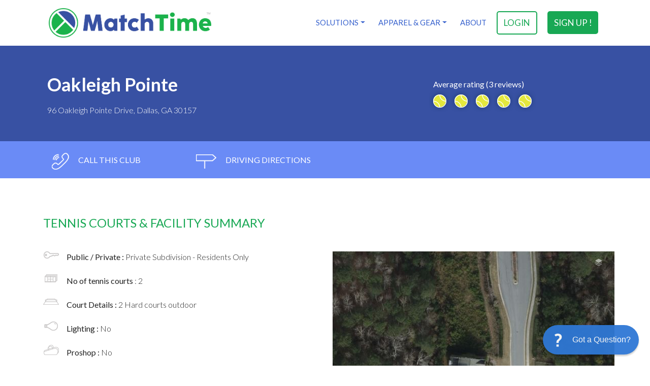

--- FILE ---
content_type: text/html; charset=utf-8
request_url: https://www.matchtime.com/tennis-court/dallas-ga-oakleigh-pointe
body_size: 9606
content:
<!DOCTYPE HTML>
<html>
<head>
<meta http-equiv="Content-Type" content="text/html; charset=utf-8">
<title>Tennis Club near me in Dallas, GA || directions to Oakleigh Pointe
</title>
<meta name="viewport" content="width=device-width, user-scalable=no, initial-scale=1.0, minimum-scale=1.0, maximum-scale=1.0">
<meta name="apple-itunes-app" content="app-id=511289947, app-argument=ksr://www.tennispoint.com.com/?app_banner=1"/>
<meta name="google-play-app" content="app-id=com.tennispoint.tennispoint">


<link rel="canonical" href="https://www.matchtime.com/tennis-court/dallas-ga-oakleigh-pointe" />


<link rel="apple-touch-icon" sizes="180x180" href="/images/icons/apple-touch-icon.png">
<link rel="icon" type="image/png" sizes="32x32" href="/images/icons/favicon-32x32.png">
<link rel="icon" type="image/png" sizes="16x16" href="/images/icons/favicon-16x16.png">
<link rel="manifest" href="/images/icons/site.webmanifest">
<link rel="mask-icon" href="/images/icons/safari-pinned-tab.svg" color="#5bbad5">
<meta name="msapplication-TileColor" content="#da532c">
<meta name="theme-color" content="#ffffff">


	<meta name="robots" content="index,follow" />
	<meta name="keywords" content="Tennis Club, Oakleigh Pointe, Dallas, GA, 30157, directions, USTA, ALTA, NorCal, Flex Tennis">
	<meta name="description" content="Tennis Club - Oakleigh Pointe, Dallas, GA, 30157. Directions to Oakleigh Pointe and details like court number, lights, proshop, etc. Programs offered in USTA League Tennis, USTA Tournaments, ALTA League Tennis, Flex League Tennis">
	<meta name="page-topic" content="Tennis Club in Dallas, GA" />
	
	<link rel="canonical" href="https://www.matchtime.com/tennis-court/dallas-ga-oakleigh-pointe" />

	<meta property="og:description" content="Tennis Club - Oakleigh Pointe, Dallas, GA, 30157. Directions to Oakleigh Pointe and details like court number, lights, proshop, etc. Programs offered in USTA League Tennis, USTA Tournaments, ALTA League Tennis, Flex League Tennis" />
	<meta property="og:title" content="Tennis Club near me in Dallas, GA || directions to Oakleigh Pointe" />
	<meta property="og:site_name" content="MatchTime" />
	<meta property="og:image" content="https://www.matchtime.com/images/icons/favicon-32x32.png" />
	<meta property="og:type" content="article" />
	<meta property="og:locality" content="Dallas" />
	<meta property="og:region" content="GA" />
	<meta property="og:country-name" content="United States" />
	<meta property="og:latitude" content="33.966243" />
	<meta property="og:longitude" content="-84.754653" />
	<meta property="og:street-address" content="96 Oakleigh Pointe Drive" />
	<meta property="og:phone-number" content="4044347095" />	<meta property="og:postal-code" content="30157" />
	<meta property="og:url" content="https://www.matchtime.com/tennis-court/dallas-ga-oakleigh-pointe"/>
	<meta property="fb:admins" content="689329608"/>
	<meta property="tp:FID" content="23040"/>

	<script type="application/ld+json">
		{
			"@context": "http://schema.org",
			"@type": "TennisComplex",
			"name": "Oakleigh Pointe on MatchTime.com",
			"image": "https://s3.amazonaws.com/cdnfront/images/apple-touch-icon.png",
			"url": "https://www.matchtime.com/tennis-court/dallas-ga-oakleigh-pointe",
			"telephone": "4044347095",			"address": {
				"@type": "PostalAddress",
				"streetAddress": "96 Oakleigh Pointe Drive",
				"addressLocality": "Dallas",
				"addressRegion": "GA",
				"postalCode": "30157",
				"addressCountry": "US"
			},
			"geo": {
				"@type": "GeoCoordinates",
				"latitude": 33.966243,
				"longitude": -84.754653
			}
			,"aggregateRating":{"@context":"http://schema.org",
				"@type":"AggregateRating",
				"ratingValue":"5.0",
				"ratingCount":"3",
				"bestRating":5,
				"worstRating":0
			}
									}
	</script>

<link rel="stylesheet" href="https://cdn.jsdelivr.net/npm/bootstrap@4.6.0/dist/css/bootstrap.min.css" integrity="sha384-B0vP5xmATw1+K9KRQjQERJvTumQW0nPEzvF6L/Z6nronJ3oUOFUFpCjEUQouq2+l" crossorigin="anonymous">
<link rel="stylesheet" href="/css/fontawesome.min.css">
<link rel="stylesheet" href="/css/profile.css">
<link href="/css/style.css" rel="stylesheet" type="text/css">



<script src="//code.jquery.com/jquery-3.6.0.min.js" integrity="sha256-/xUj+3OJU5yExlq6GSYGSHk7tPXikynS7ogEvDej/m4=" crossorigin="anonymous"></script>
<script src="//cdn.jsdelivr.net/npm/bootstrap@4.6.0/dist/js/bootstrap.bundle.min.js" integrity="sha384-Piv4xVNRyMGpqkS2by6br4gNJ7DXjqk09RmUpJ8jgGtD7zP9yug3goQfGII0yAns" crossorigin="anonymous"></script>
<script src="/js/modernizr-custom.js" type="text/javascript"></script> 


<script src="/js/init.js"></script> <!-- All Scripts -->

<script type="application/ld+json">
{
  "@context": "http://schema.org",
  "@type": "SportsOrganization",
  "name": "MatchTime Sports Inc",
  "url": "https://www.matchtime.com",
  "logo": "https://d3a8mpss73r4l3.cloudfront.net/images/apple-touch-icon.png?v=alj5qko23a",
  "contactPoint": [{
	"@type": "ContactPoint",
	"telephone": "404-301-5300",
	"contactType": "customer service"
  },{
	"@type": "ContactPoint",
	"telephone": "404-301-5300",
	"contactType": "billing support"
  },{
	"@type": "ContactPoint",
	"telephone": "404-301-5300",
	"contactType": "sales"
  }],
  "sameAs": [
		"https://www.facebook.com/matchtimesports",
		"https://www.twitter.com/matchtimes",
		"https://www.instagram.com/matchtimesport"
  ]
}
</script>



</head>
<body class="home">

<!--[if lt IE 7]>
	<p class="chromeframe">You are using an outdated browser. <a href="http://browsehappy.com/">Upgrade your browser today</a> or <a href="http://www.google.com/chromeframe/?redirect=true">install Google Chrome Frame</a> to better experience this site.</p>
<![endif]-->



<header class="header clearfix">
	<div class="container">
		<div class="row">
						
						<div class="col-md-5">
							<div class="logo" style="margin-top:-6px">
								<a class="" href="/"><img src="https://d3a8mpss73r4l3.cloudfront.net/images/brands/MatchTime-800px.png" class="" alt="MatchTime"></a>
							</div>
						</div>

						<div class="col-md-7">			
									
				
				<nav class="navigation clearfix" style="padding-top:0px">
											<a href="https://www.matchtime.com/register/user" title="sign up !" class="sign-up">sign up !</a>
										<a href="https://www.matchtime.com/login" title="login" class="login">login</a>
					
					<ul>
						<li>
							<a class="dropdown-toggle" href="https://www.matchtime.com/product/league-management-software" id="servicesDropdown" role="button" data-toggle="dropdown" aria-haspopup="true" aria-expanded="false">Solutions</a>
							<div class="dropdown-menu dropdown-menu-right" aria-labelledby="servicesDropdown">
								<div class="d-md-flex align-items-start justify-content-start">
									<div>   
										<div class="dropdown-header">League & Sport Organizations</div>
											<a class="dropdown-item" href="https://www.matchtime.com/product/tennis-league-management">Tennis</a>
											<a class="dropdown-item" href="https://www.matchtime.com/product/pickleball-league-management">Pickleball</a>
											<a class="dropdown-item" target="_blank" href="https://tidycal.com/matchtime/league-tournament-overview">Schedule Demo</a>
										</div>
									<div>
									<div class="dropdown-header">Teams & Clubs</div>
										<a class="dropdown-item" href="https://www.matchtime.com/product/tennis-team-captain">Tennis</a>
										<a class="dropdown-item" href="https://www.matchtime.com/product/tennis-team-captain">Pickleball</a>
										<a class="dropdown-item" href="https://www.matchtime.com/app/?event=dashboard&amp;goto=6E0A52E28D014F8F68810EC57C965D660230E638D8D4802C22081AB6537BABC82CA5A22DEA2974D50F8D37C974B78A05">Live Demo</a>
									</div>
									<div>
										<div class="dropdown-header">Tournaments</div>
											<a class="dropdown-item" href="https://www.matchtime.com/product/tournament-management-software">Features</a>
											<a class="dropdown-item" target="_blank" href="https://tidycal.com/matchtime/league-tournament-overview">Schedule Demo</a>
									</div>
								</div>
							</div>
						</li>

						<li>
							<a class="dropdown-toggle" href="https://www.matchtime.com/product/tennis-apparel-shoes-gear" id="appDropdown" role="button" data-toggle="dropdown" aria-haspopup="true" aria-expanded="false">Apparel & Gear</a>
							<div class="dropdown-menu dropdown-menu-right" aria-labelledby="appDropdown">
								<div class="d-md-flex align-items-start justify-content-start">
									<div> 
										<a class="dropdown-item" href="https://www.matchtime.com/product/tennis-apparel-shoes-gear">Tennis Apparel & Gear</a>
										<a class="dropdown-item" href="https://www.matchtime.com/product/pickleball-apparel-shoes-gear">Pickleball Apparel & Gear</a>
									</div>
								</div>
							</div>
						</li>
							
						<li><a href="https://www.matchtime.com/about-us" data-toggle="tooltip" data-placement="bottom" title="About MatchTime">About</a></li>

					</ul>
					<a href="javascript:;" class="menu-icon" title="Menu">Menu</a>
				</nav>
			</div>
		</div>
	</div>
</header>




	<div class="title clearfix">
		<div class="container">
			<div class="row">
				<div class="col-md-8 col-sm-8">
					<h2>Oakleigh Pointe</h2>
					<p>96 Oakleigh Pointe Drive, Dallas, GA 30157</p>
				</div>
				
				<div class="col-md-4 col-sm-4">
					<div class="rating clearfix">
						<h4>Average rating (3 reviews)</h4>
						<ul>
															<li  class="active" ><span>1</span></li>
															<li  class="active" ><span>1</span></li>
															<li  class="active" ><span>1</span></li>
															<li  class="active" ><span>1</span></li>
															<li  class="active" ><span>1</span></li>
													</ul>
					</div>
				</div>
			</div>
		</div>
	</div>

	
	<div class="contact-bar clearfix">
		<div class="container">
			<div class="row">
				<div class="col-md-12">
					<ul>
						
													<li>
								<a href="#" title="call this club">
									<img src="/images/ico_phone.png" alt="call this club">
									call this club
								</a>
								<div class="phone-pop-up">
									<div class="phone-pop-up-in">
										<a href="#" title="close" class="btn-close">close</a>
										<div class="ico-phone">
											<img src="/images/ico_phone2.png" alt="phone">
										</div>
										<div class="txtb">
											<h4>Oakleigh Pointe <strong>(404) 434-7095</strong></h4>
										</div>
									</div>
								</div>
							</li>
												
						
		
						
						<li>
							<a href="#drivingDirections" title="driving directions">
								<img src="/images/ico_direction.png" alt="driving directions">
								driving directions
							</a>
						</li>
					</ul>
				</div>
			</div>
		</div>
	</div>



	<div class="main-container clearfix">
		<div class="container">
			<div class="row">
				<div class="col-md-12">
					<div class="ad-banner">
						<ins data-revive-zoneid="103" data-revive-id="b6d187f72de3f2975a82247ecd625e44"></ins>
						<script async src="//io.baselinenetwork.com/www/delivery/asyncjs.php"></script>
					</div>
                

					
					<div class="facilities clearfix">
						<h3>Tennis Courts &amp; Facility Summary</h3>

						<div class="row clearfix">
							<div class="col-md-6">
								<div class="facilities-column">
									<div class="facilities-listing clearfix">
										<ul>
											<li><img src="/images/ico_private.png" alt="public or private">
												<div class="txtb">
													Public / Private : <span> Private Subdivision - Residents Only </span>
												</div>
											</li>

											<li>
												<img src="/images/ico_tennis_courts.png" alt="tennis courts"> 
												<div class="txtb">
													No of tennis courts	<span>: 2 </span>
												</div>
											</li>
											
											<li>
												<img src="/images/ico_court_details.png" alt="court details">
												<div class="txtb">
																											Court Details : 
																													 <span>2 Hard courts outdoor</span> 																																							</div>
											</li>
											<li>
												<img src="/images/ico_lighting.png" alt="private">
												<div class="txtb"> 
													Lighting : <span> No </span>
												</div>
											</li>
											<li>
												<img src="/images/ico_proshop.png" alt="private">
												<div class="txtb">  
													Proshop : <span> No </span>
												</div>
											</li>
											<li>
												<img src="/images/ico_hours_of_operation.png" alt="private">
												<div class="txtb">
													Hours of Operation : 
																											<span>unknown</span>
																									</div>
											</li>
											<li>
												<img src="/images/ico_program.png" alt="private">
												<div class="txtb"> 
													Tennis Programs :
													<ul>
																											</ul>
												</div>
											</li>
										</ul>
									</div>


									
									<div class="directions clearfix">
										<a id="drivingDirections" name="drivingDirections" href=""></a><h3>directions</h3>
										<p>I-75N TO EXIT 267B CANTON RD CONNECTOR/GA-5 SPUR SOUTH; 0.57 MI., EXIT RT FOR GA-3/US-41/GA-5; 0.51 MI., MERGE ONTO COBB PKWY/US-41N/GA-3 TOWARD ACWORTH/KENNESAW; 2.6 MI., LT ONTO ERNEST BARRETT PKWY; 3.1 MI., RT ON BURNT HICKORY RD; 2.7 MI., RT ONTO DUE WEST RD; 0.5 MI., LT TO STAY ON DUE WEST RD; 4.69 MI., LT ON GA-92 HIRAM ACWORTH HWY; 0.12 MI., FIRST RT ONTO DUE WEST RD; 1.12 MI., LT ON OAKLEIGH POINTE DR; 0.1 MI. COURTS ON LT.</p>
									</div>
								</div>
								
							</div>

							<div class="col-md-6">
								
								<div id="facilityMapOverivew" class="map"></div>
								
								<div class="imgb-dummy bg-white" style="box-shadow:none">
									<ins data-revive-zoneid="225" data-revive-id="b6d187f72de3f2975a82247ecd625e44"></ins>

									<ins data-revive-zoneid="105" data-revive-id="b6d187f72de3f2975a82247ecd625e44"></ins>
									<script async src="//io.baselinenetwork.com/www/delivery/asyncjs.php"></script>
								</div>
							</div>
						</div>
					</div>
					
				</div>
			</div>
			
		</div>
		


		
		<div class="reviews-box clearfix">
			<div class="container">
				<div class="row">
					<div class="col-md-12">
						<h3>3 Reviews</h3>
						<div class="average-rating clearfix">
							<h4>Average rating <strong><span>5.0</span> / 5</strong></h4>
							<ul>
								<li class="average-rating1"><strong>5/5</strong> <span>3</span></li>
								<li class="average-rating2"><strong>4/5</strong> <span>0</span></li>
								<li class="average-rating3"><strong>3/5</strong> <span>0</span></li>
								<li class="average-rating4"><strong>2/5</strong> <span>0</span></li>
								<li class="average-rating5"><strong>1/5</strong> <span>0</span></li>
							</ul>
						</div>

						
												

						<div class="spacer-top-30"></div>

						
						<div class="btn-box clearfix">
														<a href="javascript:void(0)" onclick="alert('To leave a review, please sign up above');" title="leave a review" class="btn-primary">leave a review</a>
						</div>
						

						
					</div>
				</div>
				
			</div>
			
		</div>
		


    	
    	<div class="contact-box clearfix">
			<div class="container">
				<div class="row">
					<div class="col-md-12">
						<div class="row clearfix">
							<div class="col-md-5">
                            	<div id="closeCourtsMap" class="map" style="border:1px solid #79bbf5">
									
								</div>
                            
								<div class="imgb-dummy">
									
									<ins data-revive-zoneid="238" data-revive-id="b6d187f72de3f2975a82247ecd625e44"></ins>
									<script async src="//io.baselinenetwork.com/www/delivery/asyncjs.php"></script>
								</div>
							</div>
							<div class="col-md-7">
								<div class="contact-column">
									<h3>other facilities nearby</h3>
									

									
																																										<div class="location clearfix">
													<div class="location-row clearfix">
														<div class="ico-location">1</div>
														<div class="rating2 clearfix">
															<ul>
																																	<li  class="active" ><span>1</span></li>
																																	<li  class="active" ><span>1</span></li>
																																	<li  class="active" ><span>1</span></li>
																																	<li ><span>1</span></li>
																																	<li ><span>1</span></li>
																															</ul>
														</div>
														<div class="txtb">
															<h4><a href="https://www.matchtime.com/tennis-court/acworth-ga-brookstone-3" title="Brookstone 3">Brookstone 3</a></h4>
															<address>6126 Braidwood Ln, Acworth, GA 30101</address>
														</div>
													</div>
												</div>
																																												<div class="location clearfix">
													<div class="location-row clearfix">
														<div class="ico-location">2</div>
														<div class="rating2 clearfix">
															<ul>
																																	<li  class="active" ><span>1</span></li>
																																	<li  class="active" ><span>1</span></li>
																																	<li  class="active" ><span>1</span></li>
																																	<li  class="active" ><span>1</span></li>
																																	<li ><span>1</span></li>
																															</ul>
														</div>
														<div class="txtb">
															<h4><a href="https://www.matchtime.com/tennis-court/powder-springs-ga-oakwind" title="Oakwind">Oakwind</a></h4>
															<address>6159 Windflower Dr, Powder Springs, GA 30127</address>
														</div>
													</div>
												</div>
																																												<div class="location clearfix">
													<div class="location-row clearfix">
														<div class="ico-location">3</div>
														<div class="rating2 clearfix">
															<ul>
																																	<li  class="active" ><span>1</span></li>
																																	<li  class="active" ><span>1</span></li>
																																	<li  class="active" ><span>1</span></li>
																																	<li ><span>1</span></li>
																																	<li ><span>1</span></li>
																															</ul>
														</div>
														<div class="txtb">
															<h4><a href="https://www.matchtime.com/tennis-court/dallas-ga-the-reserve" title="The Reserve">The Reserve</a></h4>
															<address>564 Pine Bluff Drive, Dallas, GA 30157</address>
														</div>
													</div>
												</div>
																																												<div class="location clearfix">
													<div class="location-row clearfix">
														<div class="ico-location">4</div>
														<div class="rating2 clearfix">
															<ul>
																																	<li ><span>1</span></li>
																																	<li ><span>1</span></li>
																																	<li ><span>1</span></li>
																																	<li ><span>1</span></li>
																																	<li ><span>1</span></li>
																															</ul>
														</div>
														<div class="txtb">
															<h4><a href="https://www.matchtime.com/tennis-court/dallas-ga-wyndham-lakes" title="Wyndham Lakes">Wyndham Lakes</a></h4>
															<address>6314 Preston Way, Dallas, GA 30132</address>
														</div>
													</div>
												</div>
																																												<div class="location clearfix">
													<div class="location-row clearfix">
														<div class="ico-location">5</div>
														<div class="rating2 clearfix">
															<ul>
																																	<li ><span>1</span></li>
																																	<li ><span>1</span></li>
																																	<li ><span>1</span></li>
																																	<li ><span>1</span></li>
																																	<li ><span>1</span></li>
																															</ul>
														</div>
														<div class="txtb">
															<h4><a href="https://www.matchtime.com/tennis-court/dallas-ga-the-reserve-dallas-ga" title="The Reserve - Dallas, GA">The Reserve - Dallas, GA</a></h4>
															<address>564 Pine Bluff Drive, Dallas, GA 30157</address>
														</div>
													</div>
												</div>
																																												<div class="location clearfix">
													<div class="location-row clearfix">
														<div class="ico-location">6</div>
														<div class="rating2 clearfix">
															<ul>
																																	<li ><span>1</span></li>
																																	<li ><span>1</span></li>
																																	<li ><span>1</span></li>
																																	<li ><span>1</span></li>
																																	<li ><span>1</span></li>
																															</ul>
														</div>
														<div class="txtb">
															<h4><a href="https://www.matchtime.com/tennis-court/acworth-ga-brookstone-3-1" title="Brookstone - 3">Brookstone - 3</a></h4>
															<address>6124 Braidwood Lane, Acworth, GA 30101</address>
														</div>
													</div>
												</div>
																																												<div class="location clearfix">
													<div class="location-row clearfix">
														<div class="ico-location">7</div>
														<div class="rating2 clearfix">
															<ul>
																																	<li  class="active" ><span>1</span></li>
																																	<li  class="active" ><span>1</span></li>
																																	<li  class="active" ><span>1</span></li>
																																	<li  class="active" ><span>1</span></li>
																																	<li ><span>1</span></li>
																															</ul>
														</div>
														<div class="txtb">
															<h4><a href="https://www.matchtime.com/tennis-court/acworth-ga-brookstone-iii" title="Brookstone III">Brookstone III</a></h4>
															<address>6126 Braidwood Lane, Acworth, GA 30101</address>
														</div>
													</div>
												</div>
																																												<div class="location clearfix">
													<div class="location-row clearfix">
														<div class="ico-location">8</div>
														<div class="rating2 clearfix">
															<ul>
																																	<li ><span>1</span></li>
																																	<li ><span>1</span></li>
																																	<li ><span>1</span></li>
																																	<li ><span>1</span></li>
																																	<li ><span>1</span></li>
																															</ul>
														</div>
														<div class="txtb">
															<h4><a href="https://www.matchtime.com/tennis-court/dallas-ga-senator-rsquo-s-ridge-subdivision" title="SENATOR&rsquo;S RIDGE SUBDIVISION">SENATOR&rsquo;S RIDGE SUBDIVISION</a></h4>
															<address>100 SENATOR&amp;rsquo;S RIDGE DRIVE, Dallas, GA 30132</address>
														</div>
													</div>
												</div>
																																												<div class="location clearfix">
													<div class="location-row clearfix">
														<div class="ico-location">9</div>
														<div class="rating2 clearfix">
															<ul>
																																	<li ><span>1</span></li>
																																	<li ><span>1</span></li>
																																	<li ><span>1</span></li>
																																	<li ><span>1</span></li>
																																	<li ><span>1</span></li>
																															</ul>
														</div>
														<div class="txtb">
															<h4><a href="https://www.matchtime.com/tennis-court/dallas-ga-mount-tabor-park" title="Mount Tabor Park">Mount Tabor Park</a></h4>
															<address>1550 E. Paulding Dr., Dallas, GA 30157</address>
														</div>
													</div>
												</div>
																																												<div class="location clearfix">
													<div class="location-row clearfix">
														<div class="ico-location">10</div>
														<div class="rating2 clearfix">
															<ul>
																																	<li  class="active" ><span>1</span></li>
																																	<li  class="active" ><span>1</span></li>
																																	<li  class="active" ><span>1</span></li>
																																	<li ><span>1</span></li>
																																	<li ><span>1</span></li>
																															</ul>
														</div>
														<div class="txtb">
															<h4><a href="https://www.matchtime.com/tennis-court/acworth-ga-brookstone-sub" title="Brookstone 2">Brookstone 2</a></h4>
															<address>5689 Fairwood Dr, Acworth, GA 30101</address>
														</div>
													</div>
												</div>
																																												<div class="location clearfix">
													<div class="location-row clearfix">
														<div class="ico-location">11</div>
														<div class="rating2 clearfix">
															<ul>
																																	<li  class="active" ><span>1</span></li>
																																	<li  class="active" ><span>1</span></li>
																																	<li  class="active" ><span>1</span></li>
																																	<li  class="active" ><span>1</span></li>
																																	<li ><span>1</span></li>
																															</ul>
														</div>
														<div class="txtb">
															<h4><a href="https://www.matchtime.com/tennis-court/club-acworth-ga-brookstone-golf-country-club" title="Brookstone Country Club">Brookstone Country Club</a></h4>
															<address>5705 Brookstone Dr, Acworth, GA 30101</address>
														</div>
													</div>
												</div>
																																												<div class="location clearfix">
													<div class="location-row clearfix">
														<div class="ico-location">12</div>
														<div class="rating2 clearfix">
															<ul>
																																	<li  class="active" ><span>1</span></li>
																																	<li  class="active" ><span>1</span></li>
																																	<li  class="active" ><span>1</span></li>
																																	<li ><span>1</span></li>
																																	<li ><span>1</span></li>
																															</ul>
														</div>
														<div class="txtb">
															<h4><a href="https://www.matchtime.com/tennis-court/powder-springs-ga-browns-farm" title="Browns Farm">Browns Farm</a></h4>
															<address>775 First Cotton Dr, Powder Springs, GA 30127</address>
														</div>
													</div>
												</div>
																																												<div class="location clearfix">
													<div class="location-row clearfix">
														<div class="ico-location">13</div>
														<div class="rating2 clearfix">
															<ul>
																																	<li ><span>1</span></li>
																																	<li ><span>1</span></li>
																																	<li ><span>1</span></li>
																																	<li ><span>1</span></li>
																																	<li ><span>1</span></li>
																															</ul>
														</div>
														<div class="txtb">
															<h4><a href="https://www.matchtime.com/tennis-court/acworth-ga-summerfield-sub-division" title="Summerfield (Sub-Division)">Summerfield (Sub-Division)</a></h4>
															<address>74 Summerfield Court, Acworth, GA 30101</address>
														</div>
													</div>
												</div>
																																												<div class="location clearfix">
													<div class="location-row clearfix">
														<div class="ico-location">14</div>
														<div class="rating2 clearfix">
															<ul>
																																	<li ><span>1</span></li>
																																	<li ><span>1</span></li>
																																	<li ><span>1</span></li>
																																	<li ><span>1</span></li>
																																	<li ><span>1</span></li>
																															</ul>
														</div>
														<div class="txtb">
															<h4><a href="https://www.matchtime.com/tennis-court/acworth-ga-brookstone-2" title="Brookstone 2">Brookstone 2</a></h4>
															<address>5689 Fairwood Drive, Acworth, GA 30101</address>
														</div>
													</div>
												</div>
																														
									
								</div>
                            	
							</div>
						</div>
						
					</div>
				</div>
			</div>
		</div>
	</div>


<!-- start footer -->
<footer class="footer clearfix">
	<!-- start footrer top -->
	<div class="footer-top clearfix">
		<!-- start container -->
		<div class="container">
			<!-- start row -->
			<div class="row">
				<div class="col-md-9">
					<!-- start footer nav -->
											<div class="footer-nav clearfix">
							<ul>
								<li><a href="https://www.matchtime.com/product/tennis-team-captain" title="Team Captain?">Team Captain</a></li>
								<li><a href="https://www.matchtime.com/product/league-management-software" title="League Manager?">League Manager</a></li>
								
								<li><a href="https://www.matchtime.com/product/pricing" title="MatchTime Pricing">Pricing</a></li>
								<li><a href="https://www.matchtime.com/tennis-court-club-search" title="Find tennis club/courts near you">Tennis Clubs/Courts</a></li>
							</ul>
						</div>
										<!-- end footer nav -->
				</div>
				<div class="col-md-3">
					<div class="search-bar clearfix">
						<form method="post" action="https://www.matchtime.com/tennis-court-club-search">
							<input type="hidden" name="_token" value="w7U1RdSa4UsUBF8Kynu8YutYpHYpU4BmzJEK5mzu" autocomplete="off">							<input id="fNorC" name="fNorC" type="text" value="" placeholder="Search Tennis Courts/Clubs" class="form-control footerSearch">
							<input name="submit" type="submit" value="\" class="btn-search">
						</form>
					</div>
				</div>
			</div>
			<!-- end row -->
		</div>
		<!-- end container -->
	</div>
	<!-- end footer top -->
	<!-- start footer bottom -->
	<div class="footer-bottom clearfix">
		<!-- start container -->
		<div class="container">
			<!-- start row -->
			<div class="row">
				
				<div class="col-md-3 col-sm-6">
					<div class="contact-info clearfix">
						<h5>CONTACT US</h5>
													<cite class="phone">Phone : <span>404-301-5300</span></cite>						
							<cite class="fax">Fax : <span>404-566-8279</span></cite>
							<cite class="email">Email : <a href="mailto:&#115;&#117;&#112;&#112;&#111;&#114;&#116;&#64;&#109;&#97;&#116;&#99;&#104;&#116;&#105;&#109;&#101;&#46;&#99;&#111;&#109;" title="support">&#115;&#117;&#112;&#112;&#111;&#114;&#116;&#64;&#109;&#97;&#116;&#99;&#104;&#116;&#105;&#109;&#101;&#46;&#99;&#111;&#109;</a></cite>
											</div>
				</div>
				
				<div class="col-md-3 col-sm-6">
					<div class="footer-links clearfix">
						<h5>QUICK JUMP TO</h5>
						<ul>
															<li><a href="https://www.matchtime.com/product/tennis-apparel-shoes-gear" title="Tennis Apparel & Gear">Tennis Apparel & Gear</a></li>
								<li><a href="https://www.matchtime.com/register/user" title="Register for Free">Register for Free</a></li>
								<li><a href="https://www.matchtime.com/app/?event=dashboard&goto=6E0A52E28D014F8F68810EC57C965D660230E638D8D4802C22081AB6537BABC82CA5A22DEA2974D50F8D37C974B78A05" title="View Live Demo">View Live Demo</a></li>
								<li><a href="https://www.matchtime.com/tennis_club/tennis_court_USA.html" title="Find Tennis Courts or Tennis Clubs">Find Tennis Courts or Tennis Clubs</a></li>
													</ul>
					</div>
				</div>

				<div class="col-md-3 col-sm-6">
					<div class="footer-links clearfix">
						<h5>HELP &amp; SUPPORT</h5>
						<ul>
							<li><a href="https://www.matchtime.com/password/reset" title="You forget your Password?">You forget your Password?</a></li>
															<li><a href="https://www.matchtime.com/product/pickleball-tennis-advertising" title="Advertising">Advertising</a></li>
														<li><a href="https://helpdesk.matchtime.com" target="_blank" title="Help Desk / FAQ">Help Desk & FAQ</a></li>
						</ul>
					</div>
				</div>
				<div class="col-md-3 col-sm-6">
					<div class="footer-links clearfix">
						<h5>ABOUT THIS SITE</h5>
						<ul>
							<li><a href="https://www.matchtime.com/privacypolicy" title="Privacy policy">Privacy policy</a></li>
							<li><a href="https://www.matchtime.com/usage-policy" title="User agreement">User agreement</a></li>
							<li><a href="https://www.matchtime.com/disclaimer" title="Affiliate Disclosure">Affiliate Disclosure</a></li>
															<li>&copy; 2026 MatchTime &trade;</li>
													</ul>
					</div>
				</div>
			</div>
			<!-- end row -->
		</div>
		<!-- end container -->
	</div>
	<!-- end footer bottom -->
</footer>
<!-- end footer -->

	<script src="/js/jquery.flexslider.js" type="text/javascript"></script>
	<script src="/js/bootstrap-multiselect.js" type="text/javascript"></script>
	<script src="/js/init.js"></script> <!-- All Scripts -->

	<script>
				
		function getMarkerIcon(number) {
			
			
			var svg = '<svg xmlns="http://www.w3.org/2000/svg" width="30" height="42" viewBox="0 0 30 42"><g fill="none" fill-rule="evenodd" transform="scale(1.3125)"><path d="M22 11c0 1.42-.226 2.585-.677 3.496l-7.465 15.117c-.218.43-.543.77-.974 1.016-.43.246-.892.37-1.384.37-.492 0-.954-.124-1.384-.37-.43-.248-.75-.587-.954-1.017L1.677 14.496C1.227 13.586 1 12.42 1 11c0-2.76 1.025-5.117 3.076-7.07C6.126 1.977 8.602 1 11.5 1c2.898 0 5.373.977 7.424 2.93C20.974 5.883 22 8.24 22 11z" stroke="#000000" stroke-width=".6" fill="#4dc363" fill-rule="nonzero"/><text id="1" fill="#ffffff" font-family="Arial, Nunito Sans" font-size="18" font-weight="600" letter-spacing=".104" text-anchor="middle" x="38%" y="18">' + number + '</text></g></svg>';
			
			return 'data:image/svg+xml;charset=utf-8,' + encodeURIComponent(svg);
		}
		function getHomeMarkerIcon(size) {
			if (undefined == size) {
				var size = 'small';
			}
			if (size == 'large') {
				var svg = '<svg xmlns="http://www.w3.org/2000/svg" width="43" height="60" viewBox="0 0 43 60"><g fill="none" fill-rule="evenodd" transform="scale(1.875)"><path d="M22 11c0 1.42-.226 2.585-.677 3.496l-7.465 15.117c-.218.43-.543.77-.974 1.016-.43.246-.892.37-1.384.37-.492 0-.954-.124-1.384-.37-.43-.248-.75-.587-.954-1.017L1.677 14.496C1.227 13.586 1 12.42 1 11c0-2.76 1.025-5.117 3.076-7.07C6.126 1.977 8.602 1 11.5 1c2.898 0 5.373.977 7.424 2.93C20.974 5.883 22 8.24 22 11z" stroke="#000000" stroke-width=".6" fill="#0c5fa8" fill-rule="nonzero"/><path transform="translate(11.5 10)  scale(0.006 -0.006) translate(-832, -768)" d="M458 653q-74 162 -74 371h-256v-96q0 -78 94.5 -162t235.5 -113zM1536 928v96h-256q0 -209 -74 -371q141 29 235.5 113t94.5 162zM1664 1056v-128q0 -71 -41.5 -143t-112 -130t-173 -97.5t-215.5 -44.5q-42 -54 -95 -95q-38 -34 -52.5 -72.5t-14.5 -89.5q0 -54 30.5 -91 t97.5 -37q75 0 133.5 -45.5t58.5 -114.5v-64q0 -14 -9 -23t-23 -9h-832q-14 0 -23 9t-9 23v64q0 69 58.5 114.5t133.5 45.5q67 0 97.5 37t30.5 91q0 51 -14.5 89.5t-52.5 72.5q-53 41 -95 95q-113 5 -215.5 44.5t-173 97.5t-112 130t-41.5 143v128q0 40 28 68t68 28h288v96 q0 66 47 113t113 47h576q66 0 113 -47t47 -113v-96h288q40 0 68 -28t28 -68z" fill="#ffffff"/></g></svg>';
			} else {
				var svg = '<svg xmlns="http://www.w3.org/2000/svg" width="30" height="42" viewBox="0 0 30 42"><g fill="none" fill-rule="evenodd" transform="scale(1.3125)"><path d="M22 11c0 1.42-.226 2.585-.677 3.496l-7.465 15.117c-.218.43-.543.77-.974 1.016-.43.246-.892.37-1.384.37-.492 0-.954-.124-1.384-.37-.43-.248-.75-.587-.954-1.017L1.677 14.496C1.227 13.586 1 12.42 1 11c0-2.76 1.025-5.117 3.076-7.07C6.126 1.977 8.602 1 11.5 1c2.898 0 5.373.977 7.424 2.93C20.974 5.883 22 8.24 22 11z" stroke="#000000" stroke-width=".6" fill="#0c5fa8" fill-rule="nonzero"/><path transform="translate(11.5 10)  scale(0.006 -0.006) translate(-832, -768)" d="M458 653q-74 162 -74 371h-256v-96q0 -78 94.5 -162t235.5 -113zM1536 928v96h-256q0 -209 -74 -371q141 29 235.5 113t94.5 162zM1664 1056v-128q0 -71 -41.5 -143t-112 -130t-173 -97.5t-215.5 -44.5q-42 -54 -95 -95q-38 -34 -52.5 -72.5t-14.5 -89.5q0 -54 30.5 -91 t97.5 -37q75 0 133.5 -45.5t58.5 -114.5v-64q0 -14 -9 -23t-23 -9h-832q-14 0 -23 9t-9 23v64q0 69 58.5 114.5t133.5 45.5q67 0 97.5 37t30.5 91q0 51 -14.5 89.5t-52.5 72.5q-53 41 -95 95q-113 5 -215.5 44.5t-173 97.5t-112 130t-41.5 143v128q0 40 28 68t68 28h288v96 q0 66 47 113t113 47h576q66 0 113 -47t47 -113v-96h288q40 0 68 -28t28 -68z" fill="#ffffff"/></g></svg>';
			}
			return 'data:image/svg+xml;charset=utf-8,' + encodeURIComponent(svg);
		}
	</script>

	<script src="https://cdn.apple-mapkit.com/mk/5.x.x/mapkit.js"></script>
	<script>
		mapkit.init({
			authorizationCallback: function(done) {
				done("eyJhbGciOiJFUzI1NiIsInR5cCI6IkpXVCIsImtpZCI6IjZSOEZHTFk0QTUifQ.eyJpc3MiOiJERzRURllDNUg4IiwiZXhwIjoxNzY5MzIwMTA1LCJpYXQiOjE3NjkwNjA5MDUsIm9yaWdpbiI6Imh0dHBzOlwvXC93d3cubWF0Y2h0aW1lLmNvbSJ9.E5ZRIYxXdcQhUQeuxEYfHLh0Umr4EtzTb01EO8IZrB1F2uI6aq0j4tZP7Ow_465g0SxXbqpAfKqREJsc3MDg8g");
			}
		});

		var MarkerAnnotation = mapkit.MarkerAnnotation,
			clickAnnotation;

		var facility = new mapkit.CoordinateRegion(
			new mapkit.Coordinate(33.966243, -84.754653),
			new mapkit.CoordinateSpan(0.0005, 0.0005)
		);
		var map = new mapkit.Map("facilityMapOverivew", {"mapType":"hybrid"});
		map.showsCompass = mapkit.FeatureVisibility.Hidden;
		map.region = facility;

					var facilityCoord = new mapkit.Coordinate(33.966243, -84.754653);
			var
							fac_250 = new mapkit.Coordinate(33.970217,-84.734252),							fac_770 = new mapkit.Coordinate(33.965386,-84.727296),							fac_11726 = new mapkit.Coordinate(33.99011,-84.757708),							fac_1187 = new mapkit.Coordinate(33.957271,-84.735029),							fac_24807 = new mapkit.Coordinate(33.990416,-84.757074),							fac_20663 = new mapkit.Coordinate(33.9706648,-84.7339125),							fac_17721 = new mapkit.Coordinate(33.9703059,-84.7341899),							fac_12202 = new mapkit.Coordinate(33.9889269,-84.7751784),							fac_11584 = new mapkit.Coordinate(33.943323,-84.773613),							fac_252 = new mapkit.Coordinate(33.977817,-84.720577),							fac_251 = new mapkit.Coordinate(33.993731,-84.723083),							fac_258 = new mapkit.Coordinate(33.972927,-84.716073),							fac_11329 = new mapkit.Coordinate(34.0056877,-84.7493003),							fac_11237 = new mapkit.Coordinate(33.9788923,-84.7209387);			
			var facilityOut = new mapkit.CoordinateRegion(
				new mapkit.Coordinate(33.966243, -84.754653),
				new mapkit.CoordinateSpan(0.05, 0.05)
			);

			var closeMap = new mapkit.Map("closeCourtsMap", {"mapType":"mutedStandard","tintColor":"#0c5fa8"});
			closeMap.showsCompass = mapkit.FeatureVisibility.Hidden;
			closeMap.region = facilityOut;

			var facPage = new MarkerAnnotation(facilityCoord, { glyphColor:"#ffffff", color:"#093f6e", selected:"true", glyphImage: { 1:"/images/icontballwhite.png", 2:"/images/icontballwhite@2x.png", 3:"/images/icontballwhite@3x.png" }, title:"Oakleigh Pointe" });
							var facAnn_250 = new MarkerAnnotation(fac_250, { glyphColor:"#ffffff", color: "#4dc363" , glyphText:"1" /*, title:"1. Brookstone 3" */ });
							var facAnn_770 = new MarkerAnnotation(fac_770, { glyphColor:"#ffffff", color: "#4dc363" , glyphText:"2" /*, title:"2. Oakwind" */ });
							var facAnn_11726 = new MarkerAnnotation(fac_11726, { glyphColor:"#ffffff", color: "#4dc363" , glyphText:"3" /*, title:"3. The Reserve" */ });
							var facAnn_1187 = new MarkerAnnotation(fac_1187, { glyphColor:"#ffffff", color: "#4dc363" , glyphText:"4" /*, title:"4. Wyndham Lakes" */ });
							var facAnn_24807 = new MarkerAnnotation(fac_24807, { glyphColor:"#ffffff", color: "#4dc363" , glyphText:"5" /*, title:"5. The Reserve - Dallas, GA" */ });
							var facAnn_20663 = new MarkerAnnotation(fac_20663, { glyphColor:"#ffffff", color: "#4dc363" , glyphText:"6" /*, title:"6. Brookstone - 3" */ });
							var facAnn_17721 = new MarkerAnnotation(fac_17721, { glyphColor:"#ffffff", color: "#4dc363" , glyphText:"7" /*, title:"7. Brookstone III" */ });
							var facAnn_12202 = new MarkerAnnotation(fac_12202, { glyphColor:"#ffffff", color: "#4dc363" , glyphText:"8" /*, title:"8. SENATOR&rsquo;S RIDGE SUBDIVISION" */ });
							var facAnn_11584 = new MarkerAnnotation(fac_11584, { glyphColor:"#ffffff", color: "#4dc363" , glyphText:"9" /*, title:"9. Mount Tabor Park" */ });
							var facAnn_252 = new MarkerAnnotation(fac_252, { glyphColor:"#ffffff", color: "#4dc363" , glyphText:"10" /*, title:"10. Brookstone 2" */ });
							var facAnn_251 = new MarkerAnnotation(fac_251, { glyphColor:"#ffffff", color: "#4dc363" , glyphText:"11" /*, title:"11. Brookstone Country Club" */ });
							var facAnn_258 = new MarkerAnnotation(fac_258, { glyphColor:"#ffffff", color: "#4dc363" , glyphText:"12" /*, title:"12. Browns Farm" */ });
							var facAnn_11329 = new MarkerAnnotation(fac_11329, { glyphColor:"#ffffff", color: "#4dc363" , glyphText:"13" /*, title:"13. Summerfield (Sub-Division)" */ });
							var facAnn_11237 = new MarkerAnnotation(fac_11237, { glyphColor:"#ffffff", color: "#4dc363" , glyphText:"14" /*, title:"14. Brookstone 2" */ });
						
			// Add and show both annotations on the map
			closeMap.showItems([facPage,  facAnn_250,  facAnn_770,  facAnn_11726,  facAnn_1187,  facAnn_24807,  facAnn_20663,  facAnn_17721,  facAnn_12202,  facAnn_11584,  facAnn_252,  facAnn_251,  facAnn_258,  facAnn_11329,  facAnn_11237 ]);
			</script>
	

	<script language="JavaScript" type="text/javascript" defer="true">
		function paging(npn) {
			$('#pnst').val(npn);
			$('#facilitySearchForm').submit();
		}
	</script>



<script type="text/javascript" async src="https://cdn.reamaze.com/assets/reamaze.js"></script>
	<script type="text/javascript">
		var _support = _support || { 'ui': {}, 'user': {} };
		_support['account'] = 'tennispoint';

		_support['user'] = {
			id: '',
			email: '',
			name: '',
			authkey: '9f863c5237959c8a8ab59128354a91195363dc0c0206b529c1c01297cdb47abe'
		};

		_support['ui']['mailbox'] = "support";
		_support['ui']['enableKb'] = 'false';
		_support['ui']['styles'] = {
			widgetColor: 'rgb(47, 120, 213)',
		};

		_support['ui']['widget'] = {
			icon: 'help',
			label: {
				text: 'Got a Question?',
				mode: "default",
			},
			position: 'bottom-right',
		};

		_support.outbounds = _support.outbounds || [];
		_support.outbounds.push({
			id: "87",
			name: "Got a Junior Tournament Player?",
			message: "Let us know if you have any questions and how we can help you save more time around your child's tournaments.",
			sound: true,
			user: { type: "team" },
			rules: [
				{ type: "timeOnPage", op: "greaterThan", value: "6s", },
				{ type: "url", op: "equals", value: "http://https://www.matchtime.com/product/junior-player-rankings", },
			],
		});

		_support['custom_fields'] = {
			'URL': { type: 'hidden', value: window.location.href },
			'IP': { type: 'hidden', value: '52.14.132.4' },
			'browser': { type: 'hidden', value: window.navigator.userAgent }
		};
	</script>
<script async src="https://www.googletagmanager.com/gtag/js?id=G-RL8NCKMWG6"></script>
<script>
  window.dataLayer = window.dataLayer || [];
  function gtag(){dataLayer.push(arguments);}
  gtag('js', new Date());

  gtag('config', 'G-RL8NCKMWG6');
</script>


<script>
  var _paq = window._paq = window._paq || [];
  /* tracker methods like "setCustomDimension" should be called before "trackPageView" */
    _paq.push(['setDocumentTitle', 'facility.profile-LA']);
  _paq.push(['trackPageView']);
  _paq.push(['enableLinkTracking']);
  (function() {
    var u="//ga.matchtime.com/";
    _paq.push(['setTrackerUrl', u+'matomo.php']);
    _paq.push(['setSiteId', '1']);

    
    _paq.push(['trackPageView']);

    var d=document, g=d.createElement('script'), s=d.getElementsByTagName('script')[0];
    g.async=true; g.src=u+'matomo.js'; s.parentNode.insertBefore(g,s);
  })();
</script>






<script type="text/javascript">
	_qoptions={ qacct:"p-casVx0yJsWl-A" };
</script>
<script type="text/javascript" src="//edge.quantserve.com/quant.js"></script>
<noscript><img src="//pixel.quantserve.com/pixel/p-casVx0yJsWl-A.gif" style="display: none;" border="0" height="1" width="1" alt="Quantcast"/></noscript>

<script type="text/javascript">
	
	</script>



<script type="text/javascript">
	</script>

<script type="text/javascript">
	$(document).ready(function(){
		$("body").tooltip({ selector: '[data-toggle=tooltip]' });
		$('[data-toggle="popover"]').popover();
		$('.table-tooltip').tooltip({html: true})
	});
</script>

</body>
</html>